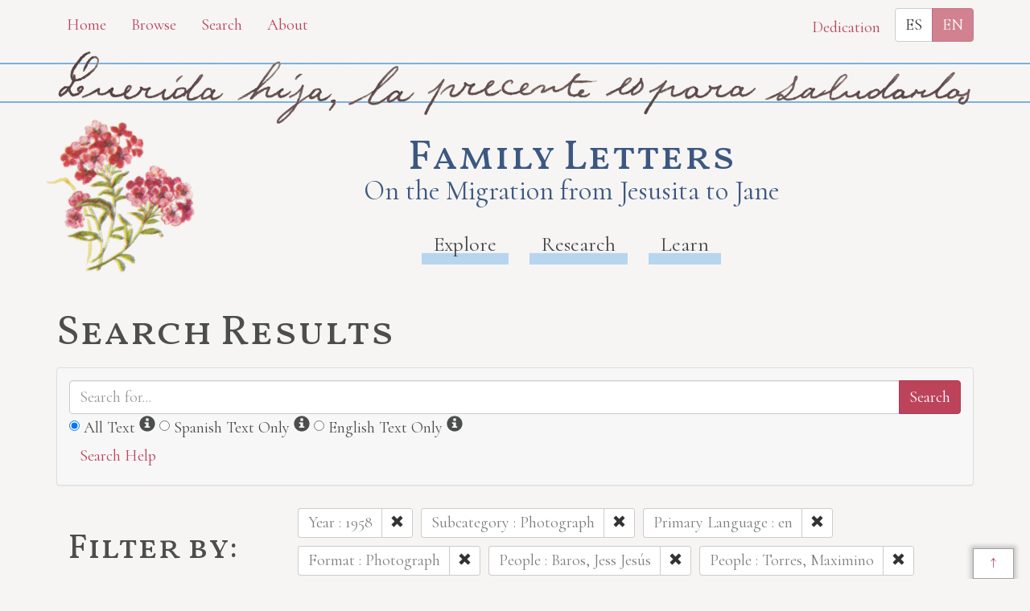

--- FILE ---
content_type: text/html; charset=utf-8
request_url: https://familyletters.unl.edu/en/search?f%5B%5D=date.year%7C1958&f%5B%5D=subcategory%7CPhotograph&f%5B%5D=language%7Cen&f%5B%5D=format%7CPhotograph&f%5B%5D=person.name%7CBaros%2C+Jess+Jes%C3%BAs&f%5B%5D=person.name%7CTorres%2C+Maximino&sort%5B%5D=creator.name%7Casc
body_size: 5028
content:
<!DOCTYPE html>
<html lang="en"  class="no-js controller_items action_index page_search">
  <head>
  <title>
    Search | 
    Family Letters
  </title>
  <meta name="application-name" content="Family Letters"/>


<meta name="viewport" content="width=device-width, initial-scale=1"/>
<meta http-equiv="Content-Type" content="text/html; charset=utf-8"/>
<meta charset="utf-8"/>
<meta http-equiv="X-UA-Compatible" content="IE=edge,chrome=1"/>
<meta name="csrf-param" content="authenticity_token" />
<meta name="csrf-token" content="knPDbLt9+w5MonNC6w5dYhbLQucvBdT42aCf4G7LU/F6p9NJu3iqckKMcqindTUW1ngx9YVGwvAGbnq5hv8zBA==" />

      <link rel="alternate" hreflang="es"
      href="/search?f%5B%5D=date.year%7C1958&amp;f%5B%5D=subcategory%7CPhotograph&amp;f%5B%5D=language%7Cen&amp;f%5B%5D=format%7CPhotograph&amp;f%5B%5D=person.name%7CBaros%2C+Jess+Jes%C3%BAs&amp;f%5B%5D=person.name%7CTorres%2C+Maximino&amp;sort%5B%5D=creator.name%7Casc" />

  
  
<link rel="apple-touch-icon" type="image/x-icon" href="/assets/favicon/apple-touch-icon-828e54681549f0afd6d293a960695128a87ac015b9aa256ffc7a032a345f9aa8.png" sizes="180x180" />

<link rel="icon" type="image/png" href="/assets/favicon/favicon-32x32-e89628211fc97f62783a2c9d5c23251df8ac7b6c435020d26b6e4b148bfec2fe.png" sizes="32x32" />

<link rel="icon" type="image/png" href="/assets/favicon/favicon-16x16-2303e4e5f72beda9ceb7eb3496948af0763e4786d3eb7e033fe16f69299010f9.png" sizes="16x16" />

<link rel="manifest" href="/assets/favicon/site-52ea250b687386a902ba7a6b77d2cc1f3ec70a912784ff5b490a7673923d9f45.webmanifest">

<link rel="mask-icon" href="/assets/favicon/safari-pinned-tab-3c0b1ea516ad14df770628e4e89b5bbb13fd093b436492ac22e5bb8e053991c9.svg" color="#000000">

<meta name="msapplication-TileColor" content="#da532c">

<meta name="theme-color" content="#ffffff">

  

    <!-- Stylesheets -->
  <link rel="stylesheet" href="/assets/application-4078ddc3adf977943816e2044b40799383a357741f1612fa3d51e85dd605b481.css" />
  <link href="https://fonts.googleapis.com/css?family=Vollkorn+SC:400,600|Cormorant" rel="stylesheet">

    <script src="/assets/application-4e823811049c8166f60a563b28dbf0366f8915f08fba76f1db611401e4f57446.js"></script>
  <script src="/assets/orchid/search-aacd587847367f6e72c5999ba15deaba0bab10b7fedcc256dd821aa98e2bec37.js"></script>

</head>

  <body class="language_en">
    <a href="#main-content" class="sr-only sr-only-focusable">
      Skip to main content
    </a>
    <div id="body-wrapper">
      <div id="header">
  <div class="container top-navigation">
    <div class="row">
      <div class="col-sm-7">
        <a class="btn btn-link" role="button" href="/en">Home</a>
        <a class="btn btn-link" role="button" href="/en/browse">Browse</a>
        <a class="btn btn-link" role="button" href="/en/search">Search</a>
        <a class="btn btn-link" role="button" href="/en/about">About</a>
      </div>
      <div class="col-sm-5 layouts_cell">
        <button class="btn btn-link" data-toggle="modal" data-target="#dedication">
          Dedication
        </button>
          <div class="language_link btn-group" role="group" aria-label="language choice">
        <a class="btn btn-default notranslate" hreflang="es" rel="alternate" href="/search?f%5B%5D=date.year%7C1958&amp;f%5B%5D=subcategory%7CPhotograph&amp;f%5B%5D=language%7Cen&amp;f%5B%5D=format%7CPhotograph&amp;f%5B%5D=person.name%7CBaros%2C+Jess+Jes%C3%BAs&amp;f%5B%5D=person.name%7CTorres%2C+Maximino&amp;sort%5B%5D=creator.name%7Casc">ES</a>
        <a class="btn btn-primary disabled notranslate" hreflang="en" rel="alternate" tabindex="-1" href="#">EN</a>
  </div>

      </div>
    </div>
  </div>

  <div class="letter_top_greeting">
    <div class="container">
      <img src="/assets/letter_top_greeting-910f031b9d437399fab158eb370e4a4947f16339e381adf32e84e61153524ecb.png" />
    </div>
  </div>
  <div class="container title_nav">
    <div class="title_nav_sub">
        <a href="/en">
    <div class="site-title-container">
      <div class="h1 site-title">Family Letters</div>
      <div class="h2 site-title">On the Migration from Jesusita to Jane</div>
    </div>
</a>
      <div class="navbar navbar-default">

  <ul class="nav navbar-nav navbar-main">
    <li class="">
      <a href="/en/explore">Explore</a>
    </li>
    <li class="">
      <a href="/en/research">Research</a>
    </li>
    <li class="">
      <a href="/en/learn">Learn</a>
    </li>
  </ul>

</div><!-- /navbar -->

      
    </div> 
  </div> 
</div> 

      <div class="container" id="content-wrapper">
  
  <div id="main-content" tabindex="-1"></div>
    <h1>Search Results</h1>


<div class="search_form">
  <div class="searchbox">
  <div class="panel panel-default">
    <div class="panel-body">
      <form action="/en/search" accept-charset="UTF-8" method="get">
        <div class="row">
          <div class="col-md-12">
            <div class="search_main_text input-group">
                <!-- search box -->
                <input type="text" name="q" id="q" placeholder="Search for..." class="form-control" />
                <!-- add existing search parameters to query -->
                    <input type="hidden" name="f[]" id="f_" value="date.year|1958" autocomplete="off" />
    <input type="hidden" name="f[]" id="f_" value="subcategory|Photograph" autocomplete="off" />
    <input type="hidden" name="f[]" id="f_" value="language|en" autocomplete="off" />
    <input type="hidden" name="f[]" id="f_" value="format|Photograph" autocomplete="off" />
    <input type="hidden" name="f[]" id="f_" value="person.name|Baros, Jess Jesús" autocomplete="off" />
    <input type="hidden" name="f[]" id="f_" value="person.name|Torres, Maximino" autocomplete="off" />


                <!-- submit -->
                <span class="input-group-btn">
                  <input type="submit" value="Search" class="btn btn-primary" />
                </span>
            </div><!-- /search_main_text -->
            <div class="form-inline">
              <!-- Search both Spanish and English -->
<span class="search_options_wrap">
  <span class="radio search_options">
    <input type="radio" name="text_typex" id="text_typex_all" value="all" class="search_options_input" checked="checked" />
    <label class="radio" for="text_typex_all">All Text</label>
    <!-- more info spans -->
    <span class="glyphicon glyphicon-info-sign" aria-hidden="true"
      data-toggle="tooltip" data-placement="top" title=""
      data-original-title="All Text">
      <span class="sr-only">
        Information
      </span>
    </span>
  </span>

  <!-- Searches Spanish text only -->
  <span class="radio search_options">
    <input type="radio" name="text_typex" id="text_typex_es" value="es" class="search_options_input" />
    <label class="radio" for="text_typex_es">Spanish Text Only</label>
    <span class="glyphicon glyphicon-info-sign" aria-hidden="true"
      data-toggle="tooltip" data-placement="top" title=""
      data-original-title="Search Spanish text only">
      <span class="sr-only">
        Information
      </span>
    </span>
  </span>

  <!-- Searches English text only -->
  <span class="radio search_options">
    <input type="radio" name="text_typex" id="text_typex_en" value="en" class="search_options_input" />
    <label class="radio" for="text_typex_en">English Text Only</label>
    <span class="glyphicon glyphicon-info-sign" aria-hidden="true"
      data-toggle="tooltip" data-placement="top" title=""
      data-original-title="Search English text only">
      <span class="sr-only">
        Information
      </span>
    </span>
  </span>

</span><!-- /cather_let_search_options_wrap -->

            </div>
          </div>
        </div> <!-- /row -->
      </form> <!-- /form -->
      <button type="button" class="btn btn-link" 
        data-toggle="collapse" data-target="#search_help" 
        aria-expanded="false" aria-controls="search_help">Search Help
</button>

<div class="collapse" id="search_help">
  <div class="well">
    <h4>Basic Search</h4>
<p>Simply enter the word you wish to find and the search engine will search for every instance of the word in the journals. For example: Fight. All instances of the use of the word fight will show up on the results page.</p>
<h4>Wildcard Searches</h4>
<p>Using an asterisk (*) will increase the odds of finding the results you are seeking. For example: Fight*. The search results will display every instance of fight, fights, fighting, etc. More than one wildcard may be used. For example: *ricar*. This search will return most references to the Aricara tribe, including Ricara, Ricares, Aricaris, Ricaries, Ricaree, Ricareis, and Ricarra. Using a question mark (?) instead of an asterisk (*) will allow you to search for a single character. For example, r?n will find all instances of ran and run, but will not find rain or ruin.</p>
<h4>Capitalization</h4>
<p>Searches are not case sensitive. For example: george will come up with the same results as George.</p>
<h4>Phrase Search</h4>
<p>Searching for a specific phrase may help narrow down the results. Rather long phrases are no problem. For example: "This white pudding we all esteem".</p>
<h4>Subsequent Searches</h4>
<p>Because of the creative spellings used by the journalists, it may be necessary to try your search multiple times. For example: P?ro*. This search brings up numerous variant spellings of the French word pirogue, "a large dugout canoe or open boat." Searching for P?*r*og?* will bring up other variant spellings. Searching for canoe or boat also may be helpful.</p>
  </div>
</div> 

    </div> <!-- /panel-body -->
  </div> <!-- /panel -->
</div><!-- /searchbox -->


  <div class="col-sm-3">
    <div class="clearfix">
      <h2 class="pull-left">
        Filter by:
      </h2>
        <div class="pull-right buffer-bottom-sm">
    <a class="btn btn-default btn-sm" rel="nofollow" role="button" href="/en/search">
      Clear Filters
      <span class="glyphicon glyphicon-remove" aria-hidden="true"></span>
</a>  </div>

    </div>
    
<div class="panel panel-default panel-filter panel-filter-date">
  <a aria-label="Show Date Filters"
    class="panel-heading-link"
    data-toggle="collapse"
    href="#dates"
    role="button">
    <div class="clearfix panel-heading">
      <h3 class="pull-left panel-title">
        Date
      </h3>
      <span class="pull-right glyphicon glyphicon-chevron-right" aria-hidden="true"></span>
    </div>
  </a>
  <div class="panel-body collapse " id="dates">
    <form action="/en/search" accept-charset="UTF-8" method="get">
      <div class="form-group form-inline">
        <div class="clearfix">
          <label for="date_from">Date From</label>
        </div>

        <input type="text" name="date_from[]" id="date_from" class="form-control input-sm" placeholder="1600" maxlength="4" size="4" title="From Year" aria_label="From Year" />
        <input type="text" name="date_from[]" id="date_from_" class="form-control input-sm" placeholder="1" maxlength="2" size="2" title="From Month" aria_label="From Month" />
        <input type="text" name="date_from[]" id="date_from_" class="form-control input-sm" placeholder="1" maxlength="2" size="2" title="From Day" aria_label="From Day" />
      </div>

      <div class="form-group form-inline">
        <label for="date_to">Date To</label><br/>
        <input type="text" name="date_to[]" id="date_to" class="form-control input-sm" placeholder="2100" maxlength="4" size="4" title="To Year" aria_label="To Year" />
        <input type="text" name="date_to[]" id="date_to_" class="form-control input-sm" placeholder="12" maxlength="2" size="2" title="To Month" aria_label="To Month" />
        <input type="text" name="date_to[]" id="date_to_" class="form-control input-sm" placeholder="31" maxlength="2" size="2" title="To Day" aria_label="To Day" />
      </div>
          <input type="hidden" name="f[]" id="f_" value="date.year|1958" autocomplete="off" />
    <input type="hidden" name="f[]" id="f_" value="subcategory|Photograph" autocomplete="off" />
    <input type="hidden" name="f[]" id="f_" value="language|en" autocomplete="off" />
    <input type="hidden" name="f[]" id="f_" value="format|Photograph" autocomplete="off" />
    <input type="hidden" name="f[]" id="f_" value="person.name|Baros, Jess Jesús" autocomplete="off" />
    <input type="hidden" name="f[]" id="f_" value="person.name|Torres, Maximino" autocomplete="off" />


      <input type="hidden" name="q" id="q" autocomplete="off" />

      <div class="clearfix">
        <input type="submit" value="Filter" class="btn btn-primary buffer-right-sm" role="button" />
        <button type="button" class="btn btn-link glyphicon glyphicon-question-sign pull-right"
          data-toggle="collapse" data-target="#date_help"
          aria-expanded="false" aria-controls="date_help"
          aria-label="Date Filter Help"
          title="Date Filter Help">
        </button>
      </div>
</form>
    <div id="date_help" class="collapse">
      <table class="table table-condensed table-striped">
  <caption class="text-center">Dates in both fields not&nbsp;required</caption>
  <thead>
    <th>Entering&nbsp;in only&nbsp;one&nbsp;field</th>
    <th class="text-right">Searches</th>
  </thead>
  <tbody>
    <tr>
      <td>Year,&nbsp;Month, &amp;&nbsp;Day</td>
      <td class="text-right">Single day</td>
    </tr>
    <tr>
      <td>Year &amp;&nbsp;Month</td>
      <td class="text-right">Whole month</td>
    </tr>
    <tr>
      <td>Year</td>
      <td class="text-right">Whole year</td>
    </tr>
    <tr>
      <td>Month &amp;&nbsp;Day</td>
      <td class="text-right">1600-#-# to 2100-#-#</td>
    </tr>
    <tr>
      <td>Month</td>
      <td class="text-right">1600-#-1 to 2100-#-31</td>
    </tr>
    <tr>
      <td>Day</td>
      <td class="text-right">1600-01-#&nbsp;to 2100-12-#</td>
    </tr>
  </tbody>
</table>

    </div>
  </div>
</div>

    
  </div> 

  <div class="col-sm-9">
    <div class="clearfix search-filters">


      <div class="pull-left form-inline buffer-bottom-sm buffer-right-sm">
        <div class="input-group">
          <div class="input-group-addon" title="Year Filter">
            Year : 1958
          </div>
          <div class="input-group-btn"
               title="Clear Year Filter"
               aria-label="Clear Year Filter">
            <a class="btn btn-default btn-sm" rel="nofollow" role="button" href="/en/search?f%5B%5D=subcategory%7CPhotograph&amp;f%5B%5D=language%7Cen&amp;f%5B%5D=format%7CPhotograph&amp;f%5B%5D=person.name%7CBaros%2C+Jess+Jes%C3%BAs&amp;f%5B%5D=person.name%7CTorres%2C+Maximino&amp;sort%5B%5D=creator.name%7Casc">
              <span class="glyphicon glyphicon-remove" aria-hidden="true"></span>
</a>          </div>
        </div>
      </div>
      <div class="pull-left form-inline buffer-bottom-sm buffer-right-sm">
        <div class="input-group">
          <div class="input-group-addon" title="Subcategory Filter">
            Subcategory : Photograph
          </div>
          <div class="input-group-btn"
               title="Clear Subcategory Filter"
               aria-label="Clear Subcategory Filter">
            <a class="btn btn-default btn-sm" rel="nofollow" role="button" href="/en/search?f%5B%5D=date.year%7C1958&amp;f%5B%5D=language%7Cen&amp;f%5B%5D=format%7CPhotograph&amp;f%5B%5D=person.name%7CBaros%2C+Jess+Jes%C3%BAs&amp;f%5B%5D=person.name%7CTorres%2C+Maximino&amp;sort%5B%5D=creator.name%7Casc">
              <span class="glyphicon glyphicon-remove" aria-hidden="true"></span>
</a>          </div>
        </div>
      </div>
      <div class="pull-left form-inline buffer-bottom-sm buffer-right-sm">
        <div class="input-group">
          <div class="input-group-addon" title="Primary Language Filter">
            Primary Language : en
          </div>
          <div class="input-group-btn"
               title="Clear Primary Language Filter"
               aria-label="Clear Primary Language Filter">
            <a class="btn btn-default btn-sm" rel="nofollow" role="button" href="/en/search?f%5B%5D=date.year%7C1958&amp;f%5B%5D=subcategory%7CPhotograph&amp;f%5B%5D=format%7CPhotograph&amp;f%5B%5D=person.name%7CBaros%2C+Jess+Jes%C3%BAs&amp;f%5B%5D=person.name%7CTorres%2C+Maximino&amp;sort%5B%5D=creator.name%7Casc">
              <span class="glyphicon glyphicon-remove" aria-hidden="true"></span>
</a>          </div>
        </div>
      </div>
      <div class="pull-left form-inline buffer-bottom-sm buffer-right-sm">
        <div class="input-group">
          <div class="input-group-addon" title="Format Filter">
            Format : Photograph
          </div>
          <div class="input-group-btn"
               title="Clear Format Filter"
               aria-label="Clear Format Filter">
            <a class="btn btn-default btn-sm" rel="nofollow" role="button" href="/en/search?f%5B%5D=date.year%7C1958&amp;f%5B%5D=subcategory%7CPhotograph&amp;f%5B%5D=language%7Cen&amp;f%5B%5D=person.name%7CBaros%2C+Jess+Jes%C3%BAs&amp;f%5B%5D=person.name%7CTorres%2C+Maximino&amp;sort%5B%5D=creator.name%7Casc">
              <span class="glyphicon glyphicon-remove" aria-hidden="true"></span>
</a>          </div>
        </div>
      </div>
      <div class="pull-left form-inline buffer-bottom-sm buffer-right-sm">
        <div class="input-group">
          <div class="input-group-addon" title="People Filter">
            People : Baros, Jess Jesús
          </div>
          <div class="input-group-btn"
               title="Clear People Filter"
               aria-label="Clear People Filter">
            <a class="btn btn-default btn-sm" rel="nofollow" role="button" href="/en/search?f%5B%5D=date.year%7C1958&amp;f%5B%5D=subcategory%7CPhotograph&amp;f%5B%5D=language%7Cen&amp;f%5B%5D=format%7CPhotograph&amp;f%5B%5D=person.name%7CTorres%2C+Maximino&amp;sort%5B%5D=creator.name%7Casc">
              <span class="glyphicon glyphicon-remove" aria-hidden="true"></span>
</a>          </div>
        </div>
      </div>
      <div class="pull-left form-inline buffer-bottom-sm buffer-right-sm">
        <div class="input-group">
          <div class="input-group-addon" title="People Filter">
            People : Torres, Maximino
          </div>
          <div class="input-group-btn"
               title="Clear People Filter"
               aria-label="Clear People Filter">
            <a class="btn btn-default btn-sm" rel="nofollow" role="button" href="/en/search?f%5B%5D=date.year%7C1958&amp;f%5B%5D=subcategory%7CPhotograph&amp;f%5B%5D=language%7Cen&amp;f%5B%5D=format%7CPhotograph&amp;f%5B%5D=person.name%7CBaros%2C+Jess+Jes%C3%BAs&amp;sort%5B%5D=creator.name%7Casc">
              <span class="glyphicon glyphicon-remove" aria-hidden="true"></span>
</a>          </div>
        </div>
      </div>
</div>

    <div class="row search_controls">
    <div class="col-md-4 search_limit">
    </div>
    <div class="col-md-8 pagination_container">
      
    </div>
</div>


      <h2>0 results</h2>

    




    <div class="row search_controls">
    <div class="col-md-4 search_limit">
    </div>
    <div class="col-md-8 pagination_container">
      
    </div>
</div>

  </div>
</div>

</div>

      <div id="footer">
  <div class="container">
    <div class="footer_info">
      <p class="creative_commons_link"><em>Family Letters: On the Migration from Jesusita to Jane </em> is a
project directed by Isabel Velázquez, and published jointly by the Center
for Digital Research in the Humanities and the Department of Modern
Languages and Literatures at the University of Nebraska, Lincoln, under a
<a href="https://creativecommons.org/licenses/by-nc-sa/3.0/">Creative
Commons Attribution-NonCommercial-ShareAlike 3.0 Unported License</a>.</p>
      <p class="cdrh_link_html">Created by the <a href="https://cdrh.unl.edu">Center for Digital Research
in the Humanities</a>.</p>
      <div class="row footer_logo">
        <div class="col-sm-6 text-center">
          <a href="http://www.unl.edu" rel="external"><img alt="University of Nebraska-Lincoln" src="/assets/logo-unl-f7c4fc682ce41c4c8b49caac6cf9ef1ddc7c838374746a4d65c71a8044a5cce5.png" /></a>
        </div>
        <div class="col-sm-6 text-center">
          <a href="http://www.unl.edu" rel="external"><img alt="Humanities Nebraska" src="/assets/HN_Logo-98324afd59b7358d17e4c335398e59e0e22fa98d5e10f283f4d001a50e3f4681.png" /></a>
        </div>
      </div>
      <div class="print_url_container">
        <span class="print_url_description">URL:</span>
        <span class="print_url">https://familyletters.unl.edu/en/search?f%5B%5D=date.year%7C1958&amp;f%5B%5D=subcategory%7CPhotograph&amp;f%5B%5D=language%7Cen&amp;f%5B%5D=format%7CPhotograph&amp;f%5B%5D=person.name%7CBaros%2C+Jess+Jes%C3%BAs&amp;f%5B%5D=person.name%7CTorres%2C+Maximino&amp;sort%5B%5D=creator.name%7Casc</span>
      </div>
    </div><!-- /footer_info -->
  </div> <!-- /container -->
</div><!-- /footer -->

<!-- Modal -->
<div class="modal fade" id="dedication" tabindex="-1" role="dialog" aria-labelledby="Dedication" aria-hidden="true">
  <div class="modal-dialog">
    <div class="modal-content">
      <div class="modal-header">
        <button type="button" class="close" data-dismiss="modal" aria-hidden="true">&times;</button>
        <div class="h4 modal-title" id="Dedication">Dedication</div>
      </div>
      <div class="modal-body">
        <p class="lead">This website is dedicated to Jesusita Baros Torres. Her efforts were not
in vain.</p>
        <img class="dedication_image" src="https://cdrhmedia.unl.edu/iiif/2/family_letters%2Fshan_p.001.jpg/full/!670,670/0/default.jpg" />
      </div>
    </div><!-- /.modal-content -->
  </div><!-- /.modal-dialog -->
</div><!-- /.modal -->

      <div class="letter_bottom_farewell">
        <div class="container">
          <img src="/assets/letter_bottom_farewell-932a1bca651b3d2a36ff935bd3bb56b7484024af9dc408814c84030d488840cd.png" />
        </div>
      </div>
    </div>
    <div class="back_to_top">
      <a href="#body-wrapper">↑</a>
    </div>
  </body>
</html>
